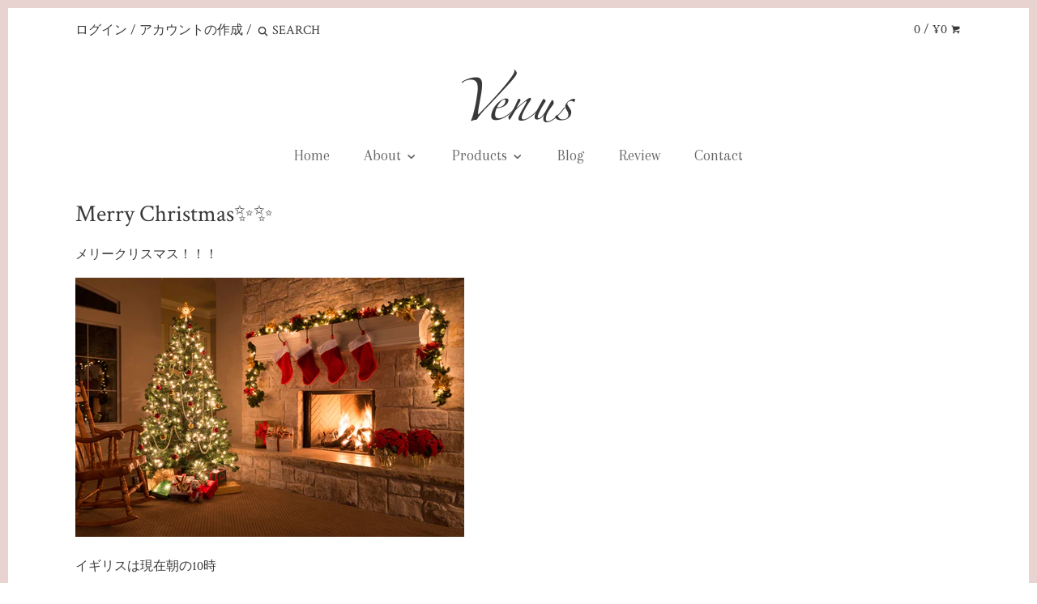

--- FILE ---
content_type: text/html; charset=utf-8
request_url: https://venus-jewellery.com/blogs/news/merry-christmas
body_size: 12925
content:
<!doctype html>
<!--[if IE 8]><html class="no-js ie8" lang="en"> <![endif]-->
<!--[if IE 9]><html class="no-js ie9" lang="en"> <![endif]-->
<!--[if (gt IE 10)|!(IE)]><!--> <html class="no-js" lang="en"> <!--<![endif]-->  
<head>
  <!-- Canopy v1.0.14 -->
  <meta charset="utf-8" />
  <!--[if IE]><meta http-equiv='X-UA-Compatible' content='IE=edge,chrome=1' /><![endif]-->
  
  <link rel="shortcut icon" type="image/x-icon" href="//venus-jewellery.com/cdn/shop/t/2/assets/favicon.ico?v=105095285565923143301447034045">

  <title>
  Merry Christmas✨✨ &ndash; Venus
  </title>

  
  <meta name="description" content="メリークリスマス！！！ イギリスは現在朝の10時 夫の実家のある南イングランドに来ています 先日、スターウォーズ　ローグワンを観てきました どの映画も観る側にとって受け取るメッセージがそれぞれですが 私にとってこの映画は宇宙とクリスタルが大きなキーワードでした♡ 日本ももう公開しているのかな？ もし機会があればぜひ観てみて下さいね   さて今日はこれからお昼くらいからクリスマスディナーを頂いて、３時からはエリザベス女王のライブスピーチが始まります イギリス国民がみんなテレビの前に座って釘付けになるイベントですが、私もなんとなくこのスピーチがいつも楽しみなんです クリスマスって実は「死と再生」の象徴です 古いもの・もう自分にとって必要" />
  

  <meta name="viewport" content="width=device-width, user-scalable=no" />

  <link rel="canonical" href="https://venus-jewellery.com/blogs/news/merry-christmas" />

  


  <meta property="og:type" content="article" />
  <meta property="og:title" content="Merry Christmas✨✨" />
  
  
    
    
    
      <meta property="og:image" content="http://cdn.shopify.com/s/files/1/1021/2937/files/hith-father-christmas-lights-iStock_000029514386Large_large.jpg?v=1482658907" />
      <meta property="og:image:secure_url" content="https://cdn.shopify.com/s/files/1/1021/2937/files/hith-father-christmas-lights-iStock_000029514386Large_large.jpg?v=1482658907" />
    
  



<meta property="og:description" content="メリークリスマス！！！ イギリスは現在朝の10時 夫の実家のある南イングランドに来ています 先日、スターウォーズ　ローグワンを観てきました どの映画も観る側にとって受け取るメッセージがそれぞれですが 私にとってこの映画は宇宙とクリスタルが大きなキーワードでした♡ 日本ももう公開しているのかな？ もし機会があればぜひ観てみて下さいね   さて今日はこれからお昼くらいからクリスマスディナーを頂いて、３時からはエリザベス女王のライブスピーチが始まります イギリス国民がみんなテレビの前に座って釘付けになるイベントですが、私もなんとなくこのスピーチがいつも楽しみなんです クリスマスって実は「死と再生」の象徴です 古いもの・もう自分にとって必要" />

<meta property="og:url" content="https://venus-jewellery.com/blogs/news/merry-christmas" />
<meta property="og:site_name" content="Venus" />

  


  
  
  
  
  
  
    <link href="//fonts.googleapis.com/css?family=Crimson+Text|Crimson+Text|Arapey|Roboto" rel="stylesheet" type="text/css">
  

  <link href="//venus-jewellery.com/cdn/shop/t/2/assets/styles.scss.css?v=33369615967331865321755163263" rel="stylesheet" type="text/css" media="all" />
  
  <!--[if lt IE 9]>
  <script src="//html5shiv.googlecode.com/svn/trunk/html5.js" type="text/javascript"></script>
  <script src="//venus-jewellery.com/cdn/shop/t/2/assets/selectivizr-min.js?v=53916545486504562791444550838" type="text/javascript"></script>
  <link href="//venus-jewellery.com/cdn/shop/t/2/assets/ie8.css?v=59973420960693682951757714988" rel="stylesheet" type="text/css" media="all" />
  <![endif]-->
  
  <script src="//ajax.googleapis.com/ajax/libs/jquery/1.9.1/jquery.min.js" type="text/javascript"></script>

  <script src="//venus-jewellery.com/cdn/shopifycloud/storefront/assets/themes_support/option_selection-b017cd28.js" type="text/javascript"></script>
  <script src="//venus-jewellery.com/cdn/shopifycloud/storefront/assets/themes_support/api.jquery-7ab1a3a4.js" type="text/javascript"></script>

  
  
  
  <script>window.performance && window.performance.mark && window.performance.mark('shopify.content_for_header.start');</script><meta id="shopify-digital-wallet" name="shopify-digital-wallet" content="/10212937/digital_wallets/dialog">
<meta name="shopify-checkout-api-token" content="99d00ae498811277991a078cc6a58580">
<link rel="alternate" type="application/atom+xml" title="Feed" href="/blogs/news.atom" />
<script async="async" src="/checkouts/internal/preloads.js?locale=en-JP"></script>
<link rel="preconnect" href="https://shop.app" crossorigin="anonymous">
<script async="async" src="https://shop.app/checkouts/internal/preloads.js?locale=en-JP&shop_id=10212937" crossorigin="anonymous"></script>
<script id="apple-pay-shop-capabilities" type="application/json">{"shopId":10212937,"countryCode":"GB","currencyCode":"JPY","merchantCapabilities":["supports3DS"],"merchantId":"gid:\/\/shopify\/Shop\/10212937","merchantName":"Venus","requiredBillingContactFields":["postalAddress","email","phone"],"requiredShippingContactFields":["postalAddress","email","phone"],"shippingType":"shipping","supportedNetworks":["visa","masterCard","amex","discover","elo"],"total":{"type":"pending","label":"Venus","amount":"1.00"},"shopifyPaymentsEnabled":true,"supportsSubscriptions":true}</script>
<script id="shopify-features" type="application/json">{"accessToken":"99d00ae498811277991a078cc6a58580","betas":["rich-media-storefront-analytics"],"domain":"venus-jewellery.com","predictiveSearch":true,"shopId":10212937,"locale":"en"}</script>
<script>var Shopify = Shopify || {};
Shopify.shop = "venus-11.myshopify.com";
Shopify.locale = "en";
Shopify.currency = {"active":"JPY","rate":"216.05334"};
Shopify.country = "JP";
Shopify.theme = {"name":"Canopy","id":47830916,"schema_name":null,"schema_version":null,"theme_store_id":732,"role":"main"};
Shopify.theme.handle = "null";
Shopify.theme.style = {"id":null,"handle":null};
Shopify.cdnHost = "venus-jewellery.com/cdn";
Shopify.routes = Shopify.routes || {};
Shopify.routes.root = "/";</script>
<script type="module">!function(o){(o.Shopify=o.Shopify||{}).modules=!0}(window);</script>
<script>!function(o){function n(){var o=[];function n(){o.push(Array.prototype.slice.apply(arguments))}return n.q=o,n}var t=o.Shopify=o.Shopify||{};t.loadFeatures=n(),t.autoloadFeatures=n()}(window);</script>
<script>
  window.ShopifyPay = window.ShopifyPay || {};
  window.ShopifyPay.apiHost = "shop.app\/pay";
  window.ShopifyPay.redirectState = null;
</script>
<script id="shop-js-analytics" type="application/json">{"pageType":"article"}</script>
<script defer="defer" async type="module" src="//venus-jewellery.com/cdn/shopifycloud/shop-js/modules/v2/client.init-shop-cart-sync_BdyHc3Nr.en.esm.js"></script>
<script defer="defer" async type="module" src="//venus-jewellery.com/cdn/shopifycloud/shop-js/modules/v2/chunk.common_Daul8nwZ.esm.js"></script>
<script type="module">
  await import("//venus-jewellery.com/cdn/shopifycloud/shop-js/modules/v2/client.init-shop-cart-sync_BdyHc3Nr.en.esm.js");
await import("//venus-jewellery.com/cdn/shopifycloud/shop-js/modules/v2/chunk.common_Daul8nwZ.esm.js");

  window.Shopify.SignInWithShop?.initShopCartSync?.({"fedCMEnabled":true,"windoidEnabled":true});

</script>
<script>
  window.Shopify = window.Shopify || {};
  if (!window.Shopify.featureAssets) window.Shopify.featureAssets = {};
  window.Shopify.featureAssets['shop-js'] = {"shop-cart-sync":["modules/v2/client.shop-cart-sync_QYOiDySF.en.esm.js","modules/v2/chunk.common_Daul8nwZ.esm.js"],"init-fed-cm":["modules/v2/client.init-fed-cm_DchLp9rc.en.esm.js","modules/v2/chunk.common_Daul8nwZ.esm.js"],"shop-button":["modules/v2/client.shop-button_OV7bAJc5.en.esm.js","modules/v2/chunk.common_Daul8nwZ.esm.js"],"init-windoid":["modules/v2/client.init-windoid_DwxFKQ8e.en.esm.js","modules/v2/chunk.common_Daul8nwZ.esm.js"],"shop-cash-offers":["modules/v2/client.shop-cash-offers_DWtL6Bq3.en.esm.js","modules/v2/chunk.common_Daul8nwZ.esm.js","modules/v2/chunk.modal_CQq8HTM6.esm.js"],"shop-toast-manager":["modules/v2/client.shop-toast-manager_CX9r1SjA.en.esm.js","modules/v2/chunk.common_Daul8nwZ.esm.js"],"init-shop-email-lookup-coordinator":["modules/v2/client.init-shop-email-lookup-coordinator_UhKnw74l.en.esm.js","modules/v2/chunk.common_Daul8nwZ.esm.js"],"pay-button":["modules/v2/client.pay-button_DzxNnLDY.en.esm.js","modules/v2/chunk.common_Daul8nwZ.esm.js"],"avatar":["modules/v2/client.avatar_BTnouDA3.en.esm.js"],"init-shop-cart-sync":["modules/v2/client.init-shop-cart-sync_BdyHc3Nr.en.esm.js","modules/v2/chunk.common_Daul8nwZ.esm.js"],"shop-login-button":["modules/v2/client.shop-login-button_D8B466_1.en.esm.js","modules/v2/chunk.common_Daul8nwZ.esm.js","modules/v2/chunk.modal_CQq8HTM6.esm.js"],"init-customer-accounts-sign-up":["modules/v2/client.init-customer-accounts-sign-up_C8fpPm4i.en.esm.js","modules/v2/client.shop-login-button_D8B466_1.en.esm.js","modules/v2/chunk.common_Daul8nwZ.esm.js","modules/v2/chunk.modal_CQq8HTM6.esm.js"],"init-shop-for-new-customer-accounts":["modules/v2/client.init-shop-for-new-customer-accounts_CVTO0Ztu.en.esm.js","modules/v2/client.shop-login-button_D8B466_1.en.esm.js","modules/v2/chunk.common_Daul8nwZ.esm.js","modules/v2/chunk.modal_CQq8HTM6.esm.js"],"init-customer-accounts":["modules/v2/client.init-customer-accounts_dRgKMfrE.en.esm.js","modules/v2/client.shop-login-button_D8B466_1.en.esm.js","modules/v2/chunk.common_Daul8nwZ.esm.js","modules/v2/chunk.modal_CQq8HTM6.esm.js"],"shop-follow-button":["modules/v2/client.shop-follow-button_CkZpjEct.en.esm.js","modules/v2/chunk.common_Daul8nwZ.esm.js","modules/v2/chunk.modal_CQq8HTM6.esm.js"],"lead-capture":["modules/v2/client.lead-capture_BntHBhfp.en.esm.js","modules/v2/chunk.common_Daul8nwZ.esm.js","modules/v2/chunk.modal_CQq8HTM6.esm.js"],"checkout-modal":["modules/v2/client.checkout-modal_CfxcYbTm.en.esm.js","modules/v2/chunk.common_Daul8nwZ.esm.js","modules/v2/chunk.modal_CQq8HTM6.esm.js"],"shop-login":["modules/v2/client.shop-login_Da4GZ2H6.en.esm.js","modules/v2/chunk.common_Daul8nwZ.esm.js","modules/v2/chunk.modal_CQq8HTM6.esm.js"],"payment-terms":["modules/v2/client.payment-terms_MV4M3zvL.en.esm.js","modules/v2/chunk.common_Daul8nwZ.esm.js","modules/v2/chunk.modal_CQq8HTM6.esm.js"]};
</script>
<script id="__st">var __st={"a":10212937,"offset":32400,"reqid":"7660c1ec-9b5a-4db0-ad7a-8af7e4275dcf-1769002319","pageurl":"venus-jewellery.com\/blogs\/news\/merry-christmas","s":"articles-231945615","u":"fa9680753bf9","p":"article","rtyp":"article","rid":231945615};</script>
<script>window.ShopifyPaypalV4VisibilityTracking = true;</script>
<script id="captcha-bootstrap">!function(){'use strict';const t='contact',e='account',n='new_comment',o=[[t,t],['blogs',n],['comments',n],[t,'customer']],c=[[e,'customer_login'],[e,'guest_login'],[e,'recover_customer_password'],[e,'create_customer']],r=t=>t.map((([t,e])=>`form[action*='/${t}']:not([data-nocaptcha='true']) input[name='form_type'][value='${e}']`)).join(','),a=t=>()=>t?[...document.querySelectorAll(t)].map((t=>t.form)):[];function s(){const t=[...o],e=r(t);return a(e)}const i='password',u='form_key',d=['recaptcha-v3-token','g-recaptcha-response','h-captcha-response',i],f=()=>{try{return window.sessionStorage}catch{return}},m='__shopify_v',_=t=>t.elements[u];function p(t,e,n=!1){try{const o=window.sessionStorage,c=JSON.parse(o.getItem(e)),{data:r}=function(t){const{data:e,action:n}=t;return t[m]||n?{data:e,action:n}:{data:t,action:n}}(c);for(const[e,n]of Object.entries(r))t.elements[e]&&(t.elements[e].value=n);n&&o.removeItem(e)}catch(o){console.error('form repopulation failed',{error:o})}}const l='form_type',E='cptcha';function T(t){t.dataset[E]=!0}const w=window,h=w.document,L='Shopify',v='ce_forms',y='captcha';let A=!1;((t,e)=>{const n=(g='f06e6c50-85a8-45c8-87d0-21a2b65856fe',I='https://cdn.shopify.com/shopifycloud/storefront-forms-hcaptcha/ce_storefront_forms_captcha_hcaptcha.v1.5.2.iife.js',D={infoText:'Protected by hCaptcha',privacyText:'Privacy',termsText:'Terms'},(t,e,n)=>{const o=w[L][v],c=o.bindForm;if(c)return c(t,g,e,D).then(n);var r;o.q.push([[t,g,e,D],n]),r=I,A||(h.body.append(Object.assign(h.createElement('script'),{id:'captcha-provider',async:!0,src:r})),A=!0)});var g,I,D;w[L]=w[L]||{},w[L][v]=w[L][v]||{},w[L][v].q=[],w[L][y]=w[L][y]||{},w[L][y].protect=function(t,e){n(t,void 0,e),T(t)},Object.freeze(w[L][y]),function(t,e,n,w,h,L){const[v,y,A,g]=function(t,e,n){const i=e?o:[],u=t?c:[],d=[...i,...u],f=r(d),m=r(i),_=r(d.filter((([t,e])=>n.includes(e))));return[a(f),a(m),a(_),s()]}(w,h,L),I=t=>{const e=t.target;return e instanceof HTMLFormElement?e:e&&e.form},D=t=>v().includes(t);t.addEventListener('submit',(t=>{const e=I(t);if(!e)return;const n=D(e)&&!e.dataset.hcaptchaBound&&!e.dataset.recaptchaBound,o=_(e),c=g().includes(e)&&(!o||!o.value);(n||c)&&t.preventDefault(),c&&!n&&(function(t){try{if(!f())return;!function(t){const e=f();if(!e)return;const n=_(t);if(!n)return;const o=n.value;o&&e.removeItem(o)}(t);const e=Array.from(Array(32),(()=>Math.random().toString(36)[2])).join('');!function(t,e){_(t)||t.append(Object.assign(document.createElement('input'),{type:'hidden',name:u})),t.elements[u].value=e}(t,e),function(t,e){const n=f();if(!n)return;const o=[...t.querySelectorAll(`input[type='${i}']`)].map((({name:t})=>t)),c=[...d,...o],r={};for(const[a,s]of new FormData(t).entries())c.includes(a)||(r[a]=s);n.setItem(e,JSON.stringify({[m]:1,action:t.action,data:r}))}(t,e)}catch(e){console.error('failed to persist form',e)}}(e),e.submit())}));const S=(t,e)=>{t&&!t.dataset[E]&&(n(t,e.some((e=>e===t))),T(t))};for(const o of['focusin','change'])t.addEventListener(o,(t=>{const e=I(t);D(e)&&S(e,y())}));const B=e.get('form_key'),M=e.get(l),P=B&&M;t.addEventListener('DOMContentLoaded',(()=>{const t=y();if(P)for(const e of t)e.elements[l].value===M&&p(e,B);[...new Set([...A(),...v().filter((t=>'true'===t.dataset.shopifyCaptcha))])].forEach((e=>S(e,t)))}))}(h,new URLSearchParams(w.location.search),n,t,e,['guest_login'])})(!0,!0)}();</script>
<script integrity="sha256-4kQ18oKyAcykRKYeNunJcIwy7WH5gtpwJnB7kiuLZ1E=" data-source-attribution="shopify.loadfeatures" defer="defer" src="//venus-jewellery.com/cdn/shopifycloud/storefront/assets/storefront/load_feature-a0a9edcb.js" crossorigin="anonymous"></script>
<script crossorigin="anonymous" defer="defer" src="//venus-jewellery.com/cdn/shopifycloud/storefront/assets/shopify_pay/storefront-65b4c6d7.js?v=20250812"></script>
<script data-source-attribution="shopify.dynamic_checkout.dynamic.init">var Shopify=Shopify||{};Shopify.PaymentButton=Shopify.PaymentButton||{isStorefrontPortableWallets:!0,init:function(){window.Shopify.PaymentButton.init=function(){};var t=document.createElement("script");t.src="https://venus-jewellery.com/cdn/shopifycloud/portable-wallets/latest/portable-wallets.en.js",t.type="module",document.head.appendChild(t)}};
</script>
<script data-source-attribution="shopify.dynamic_checkout.buyer_consent">
  function portableWalletsHideBuyerConsent(e){var t=document.getElementById("shopify-buyer-consent"),n=document.getElementById("shopify-subscription-policy-button");t&&n&&(t.classList.add("hidden"),t.setAttribute("aria-hidden","true"),n.removeEventListener("click",e))}function portableWalletsShowBuyerConsent(e){var t=document.getElementById("shopify-buyer-consent"),n=document.getElementById("shopify-subscription-policy-button");t&&n&&(t.classList.remove("hidden"),t.removeAttribute("aria-hidden"),n.addEventListener("click",e))}window.Shopify?.PaymentButton&&(window.Shopify.PaymentButton.hideBuyerConsent=portableWalletsHideBuyerConsent,window.Shopify.PaymentButton.showBuyerConsent=portableWalletsShowBuyerConsent);
</script>
<script data-source-attribution="shopify.dynamic_checkout.cart.bootstrap">document.addEventListener("DOMContentLoaded",(function(){function t(){return document.querySelector("shopify-accelerated-checkout-cart, shopify-accelerated-checkout")}if(t())Shopify.PaymentButton.init();else{new MutationObserver((function(e,n){t()&&(Shopify.PaymentButton.init(),n.disconnect())})).observe(document.body,{childList:!0,subtree:!0})}}));
</script>
<link id="shopify-accelerated-checkout-styles" rel="stylesheet" media="screen" href="https://venus-jewellery.com/cdn/shopifycloud/portable-wallets/latest/accelerated-checkout-backwards-compat.css" crossorigin="anonymous">
<style id="shopify-accelerated-checkout-cart">
        #shopify-buyer-consent {
  margin-top: 1em;
  display: inline-block;
  width: 100%;
}

#shopify-buyer-consent.hidden {
  display: none;
}

#shopify-subscription-policy-button {
  background: none;
  border: none;
  padding: 0;
  text-decoration: underline;
  font-size: inherit;
  cursor: pointer;
}

#shopify-subscription-policy-button::before {
  box-shadow: none;
}

      </style>

<script>window.performance && window.performance.mark && window.performance.mark('shopify.content_for_header.end');</script>
  
  <script>
    document.documentElement.className = document.documentElement.className.replace('no-js', '');
    products = {};
    Shopify.money_format = "¥{{amount_no_decimals}}";
  </script>
  <script src="https://ajax.googleapis.com/ajax/libs/jquery/1.11.2/jquery.min.js"></script>
	<script>
		$(function(){
			$("img").on("contextmenu",function(){
				return false;
			})
		})
	</script>
<link href="https://monorail-edge.shopifysvc.com" rel="dns-prefetch">
<script>(function(){if ("sendBeacon" in navigator && "performance" in window) {try {var session_token_from_headers = performance.getEntriesByType('navigation')[0].serverTiming.find(x => x.name == '_s').description;} catch {var session_token_from_headers = undefined;}var session_cookie_matches = document.cookie.match(/_shopify_s=([^;]*)/);var session_token_from_cookie = session_cookie_matches && session_cookie_matches.length === 2 ? session_cookie_matches[1] : "";var session_token = session_token_from_headers || session_token_from_cookie || "";function handle_abandonment_event(e) {var entries = performance.getEntries().filter(function(entry) {return /monorail-edge.shopifysvc.com/.test(entry.name);});if (!window.abandonment_tracked && entries.length === 0) {window.abandonment_tracked = true;var currentMs = Date.now();var navigation_start = performance.timing.navigationStart;var payload = {shop_id: 10212937,url: window.location.href,navigation_start,duration: currentMs - navigation_start,session_token,page_type: "article"};window.navigator.sendBeacon("https://monorail-edge.shopifysvc.com/v1/produce", JSON.stringify({schema_id: "online_store_buyer_site_abandonment/1.1",payload: payload,metadata: {event_created_at_ms: currentMs,event_sent_at_ms: currentMs}}));}}window.addEventListener('pagehide', handle_abandonment_event);}}());</script>
<script id="web-pixels-manager-setup">(function e(e,d,r,n,o){if(void 0===o&&(o={}),!Boolean(null===(a=null===(i=window.Shopify)||void 0===i?void 0:i.analytics)||void 0===a?void 0:a.replayQueue)){var i,a;window.Shopify=window.Shopify||{};var t=window.Shopify;t.analytics=t.analytics||{};var s=t.analytics;s.replayQueue=[],s.publish=function(e,d,r){return s.replayQueue.push([e,d,r]),!0};try{self.performance.mark("wpm:start")}catch(e){}var l=function(){var e={modern:/Edge?\/(1{2}[4-9]|1[2-9]\d|[2-9]\d{2}|\d{4,})\.\d+(\.\d+|)|Firefox\/(1{2}[4-9]|1[2-9]\d|[2-9]\d{2}|\d{4,})\.\d+(\.\d+|)|Chrom(ium|e)\/(9{2}|\d{3,})\.\d+(\.\d+|)|(Maci|X1{2}).+ Version\/(15\.\d+|(1[6-9]|[2-9]\d|\d{3,})\.\d+)([,.]\d+|)( \(\w+\)|)( Mobile\/\w+|) Safari\/|Chrome.+OPR\/(9{2}|\d{3,})\.\d+\.\d+|(CPU[ +]OS|iPhone[ +]OS|CPU[ +]iPhone|CPU IPhone OS|CPU iPad OS)[ +]+(15[._]\d+|(1[6-9]|[2-9]\d|\d{3,})[._]\d+)([._]\d+|)|Android:?[ /-](13[3-9]|1[4-9]\d|[2-9]\d{2}|\d{4,})(\.\d+|)(\.\d+|)|Android.+Firefox\/(13[5-9]|1[4-9]\d|[2-9]\d{2}|\d{4,})\.\d+(\.\d+|)|Android.+Chrom(ium|e)\/(13[3-9]|1[4-9]\d|[2-9]\d{2}|\d{4,})\.\d+(\.\d+|)|SamsungBrowser\/([2-9]\d|\d{3,})\.\d+/,legacy:/Edge?\/(1[6-9]|[2-9]\d|\d{3,})\.\d+(\.\d+|)|Firefox\/(5[4-9]|[6-9]\d|\d{3,})\.\d+(\.\d+|)|Chrom(ium|e)\/(5[1-9]|[6-9]\d|\d{3,})\.\d+(\.\d+|)([\d.]+$|.*Safari\/(?![\d.]+ Edge\/[\d.]+$))|(Maci|X1{2}).+ Version\/(10\.\d+|(1[1-9]|[2-9]\d|\d{3,})\.\d+)([,.]\d+|)( \(\w+\)|)( Mobile\/\w+|) Safari\/|Chrome.+OPR\/(3[89]|[4-9]\d|\d{3,})\.\d+\.\d+|(CPU[ +]OS|iPhone[ +]OS|CPU[ +]iPhone|CPU IPhone OS|CPU iPad OS)[ +]+(10[._]\d+|(1[1-9]|[2-9]\d|\d{3,})[._]\d+)([._]\d+|)|Android:?[ /-](13[3-9]|1[4-9]\d|[2-9]\d{2}|\d{4,})(\.\d+|)(\.\d+|)|Mobile Safari.+OPR\/([89]\d|\d{3,})\.\d+\.\d+|Android.+Firefox\/(13[5-9]|1[4-9]\d|[2-9]\d{2}|\d{4,})\.\d+(\.\d+|)|Android.+Chrom(ium|e)\/(13[3-9]|1[4-9]\d|[2-9]\d{2}|\d{4,})\.\d+(\.\d+|)|Android.+(UC? ?Browser|UCWEB|U3)[ /]?(15\.([5-9]|\d{2,})|(1[6-9]|[2-9]\d|\d{3,})\.\d+)\.\d+|SamsungBrowser\/(5\.\d+|([6-9]|\d{2,})\.\d+)|Android.+MQ{2}Browser\/(14(\.(9|\d{2,})|)|(1[5-9]|[2-9]\d|\d{3,})(\.\d+|))(\.\d+|)|K[Aa][Ii]OS\/(3\.\d+|([4-9]|\d{2,})\.\d+)(\.\d+|)/},d=e.modern,r=e.legacy,n=navigator.userAgent;return n.match(d)?"modern":n.match(r)?"legacy":"unknown"}(),u="modern"===l?"modern":"legacy",c=(null!=n?n:{modern:"",legacy:""})[u],f=function(e){return[e.baseUrl,"/wpm","/b",e.hashVersion,"modern"===e.buildTarget?"m":"l",".js"].join("")}({baseUrl:d,hashVersion:r,buildTarget:u}),m=function(e){var d=e.version,r=e.bundleTarget,n=e.surface,o=e.pageUrl,i=e.monorailEndpoint;return{emit:function(e){var a=e.status,t=e.errorMsg,s=(new Date).getTime(),l=JSON.stringify({metadata:{event_sent_at_ms:s},events:[{schema_id:"web_pixels_manager_load/3.1",payload:{version:d,bundle_target:r,page_url:o,status:a,surface:n,error_msg:t},metadata:{event_created_at_ms:s}}]});if(!i)return console&&console.warn&&console.warn("[Web Pixels Manager] No Monorail endpoint provided, skipping logging."),!1;try{return self.navigator.sendBeacon.bind(self.navigator)(i,l)}catch(e){}var u=new XMLHttpRequest;try{return u.open("POST",i,!0),u.setRequestHeader("Content-Type","text/plain"),u.send(l),!0}catch(e){return console&&console.warn&&console.warn("[Web Pixels Manager] Got an unhandled error while logging to Monorail."),!1}}}}({version:r,bundleTarget:l,surface:e.surface,pageUrl:self.location.href,monorailEndpoint:e.monorailEndpoint});try{o.browserTarget=l,function(e){var d=e.src,r=e.async,n=void 0===r||r,o=e.onload,i=e.onerror,a=e.sri,t=e.scriptDataAttributes,s=void 0===t?{}:t,l=document.createElement("script"),u=document.querySelector("head"),c=document.querySelector("body");if(l.async=n,l.src=d,a&&(l.integrity=a,l.crossOrigin="anonymous"),s)for(var f in s)if(Object.prototype.hasOwnProperty.call(s,f))try{l.dataset[f]=s[f]}catch(e){}if(o&&l.addEventListener("load",o),i&&l.addEventListener("error",i),u)u.appendChild(l);else{if(!c)throw new Error("Did not find a head or body element to append the script");c.appendChild(l)}}({src:f,async:!0,onload:function(){if(!function(){var e,d;return Boolean(null===(d=null===(e=window.Shopify)||void 0===e?void 0:e.analytics)||void 0===d?void 0:d.initialized)}()){var d=window.webPixelsManager.init(e)||void 0;if(d){var r=window.Shopify.analytics;r.replayQueue.forEach((function(e){var r=e[0],n=e[1],o=e[2];d.publishCustomEvent(r,n,o)})),r.replayQueue=[],r.publish=d.publishCustomEvent,r.visitor=d.visitor,r.initialized=!0}}},onerror:function(){return m.emit({status:"failed",errorMsg:"".concat(f," has failed to load")})},sri:function(e){var d=/^sha384-[A-Za-z0-9+/=]+$/;return"string"==typeof e&&d.test(e)}(c)?c:"",scriptDataAttributes:o}),m.emit({status:"loading"})}catch(e){m.emit({status:"failed",errorMsg:(null==e?void 0:e.message)||"Unknown error"})}}})({shopId: 10212937,storefrontBaseUrl: "https://venus-jewellery.com",extensionsBaseUrl: "https://extensions.shopifycdn.com/cdn/shopifycloud/web-pixels-manager",monorailEndpoint: "https://monorail-edge.shopifysvc.com/unstable/produce_batch",surface: "storefront-renderer",enabledBetaFlags: ["2dca8a86"],webPixelsConfigList: [{"id":"shopify-app-pixel","configuration":"{}","eventPayloadVersion":"v1","runtimeContext":"STRICT","scriptVersion":"0450","apiClientId":"shopify-pixel","type":"APP","privacyPurposes":["ANALYTICS","MARKETING"]},{"id":"shopify-custom-pixel","eventPayloadVersion":"v1","runtimeContext":"LAX","scriptVersion":"0450","apiClientId":"shopify-pixel","type":"CUSTOM","privacyPurposes":["ANALYTICS","MARKETING"]}],isMerchantRequest: false,initData: {"shop":{"name":"Venus","paymentSettings":{"currencyCode":"GBP"},"myshopifyDomain":"venus-11.myshopify.com","countryCode":"GB","storefrontUrl":"https:\/\/venus-jewellery.com"},"customer":null,"cart":null,"checkout":null,"productVariants":[],"purchasingCompany":null},},"https://venus-jewellery.com/cdn","fcfee988w5aeb613cpc8e4bc33m6693e112",{"modern":"","legacy":""},{"shopId":"10212937","storefrontBaseUrl":"https:\/\/venus-jewellery.com","extensionBaseUrl":"https:\/\/extensions.shopifycdn.com\/cdn\/shopifycloud\/web-pixels-manager","surface":"storefront-renderer","enabledBetaFlags":"[\"2dca8a86\"]","isMerchantRequest":"false","hashVersion":"fcfee988w5aeb613cpc8e4bc33m6693e112","publish":"custom","events":"[[\"page_viewed\",{}]]"});</script><script>
  window.ShopifyAnalytics = window.ShopifyAnalytics || {};
  window.ShopifyAnalytics.meta = window.ShopifyAnalytics.meta || {};
  window.ShopifyAnalytics.meta.currency = 'JPY';
  var meta = {"page":{"pageType":"article","resourceType":"article","resourceId":231945615,"requestId":"7660c1ec-9b5a-4db0-ad7a-8af7e4275dcf-1769002319"}};
  for (var attr in meta) {
    window.ShopifyAnalytics.meta[attr] = meta[attr];
  }
</script>
<script class="analytics">
  (function () {
    var customDocumentWrite = function(content) {
      var jquery = null;

      if (window.jQuery) {
        jquery = window.jQuery;
      } else if (window.Checkout && window.Checkout.$) {
        jquery = window.Checkout.$;
      }

      if (jquery) {
        jquery('body').append(content);
      }
    };

    var hasLoggedConversion = function(token) {
      if (token) {
        return document.cookie.indexOf('loggedConversion=' + token) !== -1;
      }
      return false;
    }

    var setCookieIfConversion = function(token) {
      if (token) {
        var twoMonthsFromNow = new Date(Date.now());
        twoMonthsFromNow.setMonth(twoMonthsFromNow.getMonth() + 2);

        document.cookie = 'loggedConversion=' + token + '; expires=' + twoMonthsFromNow;
      }
    }

    var trekkie = window.ShopifyAnalytics.lib = window.trekkie = window.trekkie || [];
    if (trekkie.integrations) {
      return;
    }
    trekkie.methods = [
      'identify',
      'page',
      'ready',
      'track',
      'trackForm',
      'trackLink'
    ];
    trekkie.factory = function(method) {
      return function() {
        var args = Array.prototype.slice.call(arguments);
        args.unshift(method);
        trekkie.push(args);
        return trekkie;
      };
    };
    for (var i = 0; i < trekkie.methods.length; i++) {
      var key = trekkie.methods[i];
      trekkie[key] = trekkie.factory(key);
    }
    trekkie.load = function(config) {
      trekkie.config = config || {};
      trekkie.config.initialDocumentCookie = document.cookie;
      var first = document.getElementsByTagName('script')[0];
      var script = document.createElement('script');
      script.type = 'text/javascript';
      script.onerror = function(e) {
        var scriptFallback = document.createElement('script');
        scriptFallback.type = 'text/javascript';
        scriptFallback.onerror = function(error) {
                var Monorail = {
      produce: function produce(monorailDomain, schemaId, payload) {
        var currentMs = new Date().getTime();
        var event = {
          schema_id: schemaId,
          payload: payload,
          metadata: {
            event_created_at_ms: currentMs,
            event_sent_at_ms: currentMs
          }
        };
        return Monorail.sendRequest("https://" + monorailDomain + "/v1/produce", JSON.stringify(event));
      },
      sendRequest: function sendRequest(endpointUrl, payload) {
        // Try the sendBeacon API
        if (window && window.navigator && typeof window.navigator.sendBeacon === 'function' && typeof window.Blob === 'function' && !Monorail.isIos12()) {
          var blobData = new window.Blob([payload], {
            type: 'text/plain'
          });

          if (window.navigator.sendBeacon(endpointUrl, blobData)) {
            return true;
          } // sendBeacon was not successful

        } // XHR beacon

        var xhr = new XMLHttpRequest();

        try {
          xhr.open('POST', endpointUrl);
          xhr.setRequestHeader('Content-Type', 'text/plain');
          xhr.send(payload);
        } catch (e) {
          console.log(e);
        }

        return false;
      },
      isIos12: function isIos12() {
        return window.navigator.userAgent.lastIndexOf('iPhone; CPU iPhone OS 12_') !== -1 || window.navigator.userAgent.lastIndexOf('iPad; CPU OS 12_') !== -1;
      }
    };
    Monorail.produce('monorail-edge.shopifysvc.com',
      'trekkie_storefront_load_errors/1.1',
      {shop_id: 10212937,
      theme_id: 47830916,
      app_name: "storefront",
      context_url: window.location.href,
      source_url: "//venus-jewellery.com/cdn/s/trekkie.storefront.cd680fe47e6c39ca5d5df5f0a32d569bc48c0f27.min.js"});

        };
        scriptFallback.async = true;
        scriptFallback.src = '//venus-jewellery.com/cdn/s/trekkie.storefront.cd680fe47e6c39ca5d5df5f0a32d569bc48c0f27.min.js';
        first.parentNode.insertBefore(scriptFallback, first);
      };
      script.async = true;
      script.src = '//venus-jewellery.com/cdn/s/trekkie.storefront.cd680fe47e6c39ca5d5df5f0a32d569bc48c0f27.min.js';
      first.parentNode.insertBefore(script, first);
    };
    trekkie.load(
      {"Trekkie":{"appName":"storefront","development":false,"defaultAttributes":{"shopId":10212937,"isMerchantRequest":null,"themeId":47830916,"themeCityHash":"6026277661573549148","contentLanguage":"en","currency":"JPY","eventMetadataId":"8b69e613-f16c-4f60-9288-5a6e2660ad8c"},"isServerSideCookieWritingEnabled":true,"monorailRegion":"shop_domain","enabledBetaFlags":["65f19447"]},"Session Attribution":{},"S2S":{"facebookCapiEnabled":false,"source":"trekkie-storefront-renderer","apiClientId":580111}}
    );

    var loaded = false;
    trekkie.ready(function() {
      if (loaded) return;
      loaded = true;

      window.ShopifyAnalytics.lib = window.trekkie;

      var originalDocumentWrite = document.write;
      document.write = customDocumentWrite;
      try { window.ShopifyAnalytics.merchantGoogleAnalytics.call(this); } catch(error) {};
      document.write = originalDocumentWrite;

      window.ShopifyAnalytics.lib.page(null,{"pageType":"article","resourceType":"article","resourceId":231945615,"requestId":"7660c1ec-9b5a-4db0-ad7a-8af7e4275dcf-1769002319","shopifyEmitted":true});

      var match = window.location.pathname.match(/checkouts\/(.+)\/(thank_you|post_purchase)/)
      var token = match? match[1]: undefined;
      if (!hasLoggedConversion(token)) {
        setCookieIfConversion(token);
        
      }
    });


        var eventsListenerScript = document.createElement('script');
        eventsListenerScript.async = true;
        eventsListenerScript.src = "//venus-jewellery.com/cdn/shopifycloud/storefront/assets/shop_events_listener-3da45d37.js";
        document.getElementsByTagName('head')[0].appendChild(eventsListenerScript);

})();</script>
<script
  defer
  src="https://venus-jewellery.com/cdn/shopifycloud/perf-kit/shopify-perf-kit-3.0.4.min.js"
  data-application="storefront-renderer"
  data-shop-id="10212937"
  data-render-region="gcp-us-central1"
  data-page-type="article"
  data-theme-instance-id="47830916"
  data-theme-name=""
  data-theme-version=""
  data-monorail-region="shop_domain"
  data-resource-timing-sampling-rate="10"
  data-shs="true"
  data-shs-beacon="true"
  data-shs-export-with-fetch="true"
  data-shs-logs-sample-rate="1"
  data-shs-beacon-endpoint="https://venus-jewellery.com/api/collect"
></script>
</head>

<body class="template-article">
  <div id="page-wrap">
    <div id="page-wrap-inner">
      <div id="page-wrap-content">
        <div class="container">
          <div class="page-header">
            <div id="toolbar" class="toolbar cf">
              <span class="mobile-toolbar">
                <a class="toggle-mob-nav" href="#"><i class="icon-nav"></i></a>
                
              </span>

              
              <span class="toolbar-links">
                
                
                <a href="https://venus-jewellery.com/customer_authentication/redirect?locale=en&amp;region_country=JP" id="customer_login_link">ログイン</a>
                
                <span class="divider">/</span> <a href="https://shopify.com/10212937/account?locale=en" id="customer_register_link">アカウントの作成</a>
                
                
                <span class="divider">/</span>
                
                
                <form class="search-form" action="/search" method="get">
                  <input type="hidden" name="type" value="product">
                  <button class="icon-mag"></button>
                  <input type="text" name="q" placeholder="Search"/>
                </form>
                
              </span>
              

              <span class="toolbar-cart">
                <span class="no-btn">
                  <a class="current-cart toggle-cart-summary" href="/cart">
                    0 / ¥0 <i class="icon-cart"></i>
                  </a>
                </span>
              </span>

              
              <span class="toolbar-social">
                
              </span>
              
            </div>

            <div class="logo-nav">
              

              <div class="cf">
              <div class="logo align-center">
                <a href="https://venus-jewellery.com" title=""><img src="//venus-jewellery.com/cdn/shop/t/2/assets/logo.png?v=80273150528419189701444552239" alt="" /></a>
              </div>
              </div>

              
              <nav class="main-nav cf desktop align-center" role="navigation">
  <ul>
    
    
    
      
      
      
        



        
      
    
      <li class="nav-item first">
        
        <a class="nav-item-link" href="/">
          Home
        </a>
        
        
      </li>
    
    
      
      
      
        



        
      
    
      <li class="nav-item dropdown drop-norm">
        
        <a class="nav-item-link" href="/">
          About 
        </a>
        
        
        
          
        
          
          


          

          <div class="sub-nav count-5">
            
            
            <ul class="sub-nav-list">
  
  

  
  




  <li class="sub-nav-item">
    <a class="sub-nav-item-link" href="/pages/about-us">
      Profile
    </a>

    
  </li>

  

  
  




  <li class="sub-nav-item">
    <a class="sub-nav-item-link" href="/pages/how-i-make">
      How we make
    </a>

    
  </li>

  

  
  




  <li class="sub-nav-item">
    <a class="sub-nav-item-link" href="/pages/crystals">
      Crystals
    </a>

    
  </li>

  

  
  




  <li class="sub-nav-item">
    <a class="sub-nav-item-link" href="/pages/venus-story">
      Venus story
    </a>

    
  </li>

  

  
  




  <li class="sub-nav-item">
    <a class="sub-nav-item-link" href="/pages/aura-spray-artists">
      Aura Spray Artists
    </a>

    
  </li>

  
</ul>
          </div>
        
      </li>
    
    
      
      
      
        



        
      
    
      <li class="nav-item dropdown drop-norm">
        
        <a class="nav-item-link" href="/collections/frontpage">
          Products
        </a>
        
        
        
          
        
          
          


          

          <div class="sub-nav has-img count-6">
            <div class="rep-img"></div>
            
            <ul class="sub-nav-list">
  
  

  
  




  <li class="sub-nav-item">
    <a class="sub-nav-item-link" href="/collections/goddess-crystal-jewellery" data-img="//venus-jewellery.com/cdn/shop/files/247971B5-FB0A-46E6-87C1-07619B750A91_large.png?v=1763763147">
      Goddess Jewellery
    </a>

    
  </li>

  

  
  




  <li class="sub-nav-item">
    <a class="sub-nav-item-link" href="/collections/golden-guardian" data-img="//venus-jewellery.com/cdn/shop/files/FullSizeRender_21c693cd-5b15-4493-a4ca-ea9400e5ce91_large.jpg?v=1764896407">
      Golden Guardian
    </a>

    
  </li>

  

  
  




  <li class="sub-nav-item has-dropdown">
    <a class="sub-nav-item-link" href="/collections/avalon-aura-spray" data-img="//venus-jewellery.com/cdn/shop/collections/Avalon-Essences-range-of-seven-chakra-balancing-aura-sprays-with-crystal-essences-and-chalice-well-water-for-mind-body-and-spirit2-e1442076877295_large.jpg?v=1462877235">
      Aura Spray
    </a>

    
    <ul class="sub-sub-nav-list">
      
      <li class="sub-nav-item"><a class="sub-nav-item-link" href="/collections/avalon-essence" data-img="//venus-jewellery.com/cdn/shopifycloud/storefront/assets/no-image-2048-a2addb12_large.gif">Avalon Essence </a></li>
      
      <li class="sub-nav-item"><a class="sub-nav-item-link" href="/collections/child-of-gaia" data-img="//venus-jewellery.com/cdn/shopifycloud/storefront/assets/no-image-2048-a2addb12_large.gif">Child of Gaia</a></li>
      
    </ul>
    
  </li>

  

  
  




  <li class="sub-nav-item">
    <a class="sub-nav-item-link" href="/collections/crystal" data-img="//venus-jewellery.com/cdn/shop/files/FullSizeRender_56b66056-daaa-48c6-bbfa-962d48b6865b_large.jpg?v=1758288583">
      Crystals
    </a>

    
  </li>

  

  
  




  <li class="sub-nav-item">
    <a class="sub-nav-item-link" href="/collections/sessions" data-img="//venus-jewellery.com/cdn/shop/files/IMG-1681_large.png?v=1746533146">
      Sessions
    </a>

    
  </li>

  

  
  




  <li class="sub-nav-item">
    <a class="sub-nav-item-link" href="/collections/others" data-img="//venus-jewellery.com/cdn/shopifycloud/storefront/assets/no-image-2048-a2addb12_large.gif">
      Others
    </a>

    
  </li>

  
</ul>
          </div>
        
      </li>
    
    
      
      
      
        



        
      
    
      <li class="nav-item active">
        
        <a class="nav-item-link" href="/blogs/news">
          Blog
        </a>
        
        
      </li>
    
    
      
      
      
        



        
      
    
      <li class="nav-item">
        
        <a class="nav-item-link" href="/blogs/review">
          Review
        </a>
        
        
      </li>
    
    
      
      
      
        



        
      
    
      <li class="nav-item last">
        
        <a class="nav-item-link" href="/pages/contact">
          Contact
        </a>
        
        
      </li>
    
  </ul>
</nav>
              
            </div>
          </div>
        </div>
        <div id="content">
          
<div class="container">
  

  <!-- Begin article -->
  <div class="reading-column">
    <h1 class="page-title">Merry Christmas✨✨</h1>

    <div class="rte">
      <div></div>
<p>メリークリスマス！！！</p>
<p><img src="//cdn.shopify.com/s/files/1/1021/2937/files/hith-father-christmas-lights-iStock_000029514386Large_large.jpg?v=1482658907" alt=""></p>
<p>イギリスは現在朝の10時</p>
<p>夫の実家のある南イングランドに来ています</p>
<p>先日、スターウォーズ　ローグワンを観てきました</p>
<p>どの映画も観る側にとって受け取るメッセージがそれぞれですが</p>
<p>私にとってこの映画は宇宙とクリスタルが大きなキーワードでした♡</p>
<p>日本ももう公開しているのかな？</p>
<p>もし機会があればぜひ観てみて下さいね</p>
<p> </p>
<p>さて今日はこれからお昼くらいからクリスマスディナーを頂いて、３時からはエリザベス女王のライブスピーチが始まります</p>
<p>イギリス国民がみんなテレビの前に座って釘付けになるイベントですが、私もなんとなくこのスピーチがいつも楽しみなんです</p>
<p>クリスマスって実は「死と再生」の象徴です</p>
<p>古いもの・もう自分にとって必要のないものを手放し（死）て、新たな自分として生まれ変わる日</p>
<p>皆さんも素敵なクリスマスをお過ごし下さいね♡</p>
<p><img src="//cdn.shopify.com/s/files/1/1021/2937/files/santa-christmas-magic_large.jpg?v=1482659312" alt=""></p>
<p><span style="color: #ff0000;">＊年末年始お休みのお知らせ＊</span></p>
<p><span style="color: #ff0000;">Venus Jewellery　オンラインショップ は誠に勝手ながら12月21日〜2017年1月5日までお休みとさせて頂きます。</span></p>
<p><span style="color: #ff0000;">オンラインショップは通常通りご覧頂けますが、お買い上げ商品については１月5日以降の発送となりますので予めご了承下さいませ。</span></p>
<p><span style="color: #ff0000;">またこの期間のメールでのお問い合わせにつきましても、返信が遅れる可能性がございます。</span></p>
<p> </p>
<p> </p>
    </div>

    

    <div class="more-links reading-column section">
      <div class="row">
        <div class="third column">
          
          <a class="more-link" href="/blogs/news/happy-christmas-to-everyone">Older Post</a>
          
          <span class="col-place">&nbsp;</span>
        </div>

        <div class="third column align-centre">
          <a class="more-link" href="/blogs/news">Back to News</a>
        </div>

        <div class="third column align-right">
          
          <a class="more-link" href="/blogs/news/2016">Newer Post</a>
          
        </div>
      </div>
    </div>
  </div>
</div>

<div class="section">
  <div class="container">
    <div class="reading-column">
      <div class="row">
        <div class="half column">
          
          <div class="article-meta">
            
            <div class="date">Posted on December 25, 2016</div>
            <div class="author">Yukiko Doman</div>
            
          </div>
        </div>
        
        <div class="half column align-right-desktop">
          <div class="sharing">
  
  <span class="label">Share:</span>
  
  
  

  
  <ul class="plain inline">

    <li class="facebook"><a title="Share on Facebook" target="_blank" href="https://www.facebook.com/sharer/sharer.php?u=https://venus-jewellery.com/blogs/news/merry-christmas"><i class="icon-facebook"></i></a></li>

    <li class="twitter"><a title="Share on Twitter" target="_blank" href="https://twitter.com/intent/tweet?text=Check%20out%20Merry%20Christmas%E2%9C%A8%E2%9C%A8: https://venus-jewellery.com/blogs/news/merry-christmas"><i class="icon-twitter"></i></a></li>

    

    <li class="google"><a title="Share on Google+" target="_blank" href="https://plus.google.com/share?url=https://venus-jewellery.com/blogs/news/merry-christmas"><i class="icon-googleplus"></i></a></li>

    <li class="email"><a title="Share using email" href="mailto:?subject=Check%20out%20Merry%20Christmas%E2%9C%A8%E2%9C%A8&amp;body=Check%20out%20Merry%20Christmas%E2%9C%A8%E2%9C%A8:%0D%0A%0D%0Ahttps://venus-jewellery.com/blogs/news/merry-christmas"><i class="icon-mail"></i></a></li>

  </ul>
</div>
        </div>
        
      </div>
    </div>
  </div>
</div>


    

    

        </div>
      </div><!-- /#page-wrap-content -->

      <footer id="page-footer" class="page-footer">
  <div class="container">
    
    <a class="hash-link" href="#toolbar">トップへ戻る <i class="icon-arrow3-up"></i></a>
    
    <div class="row section padless-top">
      
      <div class="extra-column half column">
        
      </div>
      
      <div class="social-column align-right-desktop full column">
        
      </div>
      
    </div>
    
    
    
    <div class="">
      <ul class="plain inline list-divide">
        
        <li><a href="/pages/terms-conditions" title="">Terms & Conditions</a></li>
        
        <li><a href="/pages/privacy-policy" title="">Privacy policy</a></li>
        
      </ul>
    </div>

    
    
    <div class="inline-row spaced">
      <div class="inline-item left">
        <div class="copy">Copyright &copy; 2026 <a href="/" title="">Venus</a>.</div>
            
        <div class="theme-author">
          

        </div>
      </div>
      
      <div class="inline-item right last payment-methods">
        
        <img src="//venus-jewellery.com/cdn/shopifycloud/storefront/assets/payment_icons/american_express-1efdc6a3.svg" />
        
        <img src="//venus-jewellery.com/cdn/shopifycloud/storefront/assets/payment_icons/apple_pay-1721ebad.svg" />
        
        <img src="//venus-jewellery.com/cdn/shopifycloud/storefront/assets/payment_icons/bancontact-13d5ac60.svg" />
        
        <img src="//venus-jewellery.com/cdn/shopifycloud/storefront/assets/payment_icons/diners_club-678e3046.svg" />
        
        <img src="//venus-jewellery.com/cdn/shopifycloud/storefront/assets/payment_icons/discover-59880595.svg" />
        
        <img src="//venus-jewellery.com/cdn/shopifycloud/storefront/assets/payment_icons/ideal-506610f2.svg" />
        
        <img src="//venus-jewellery.com/cdn/shopifycloud/storefront/assets/payment_icons/master-54b5a7ce.svg" />
        
        <img src="//venus-jewellery.com/cdn/shopifycloud/storefront/assets/payment_icons/shopify_pay-925ab76d.svg" />
        
        <img src="//venus-jewellery.com/cdn/shopifycloud/storefront/assets/payment_icons/unionpay-38c64159.svg" />
        
        <img src="//venus-jewellery.com/cdn/shopifycloud/storefront/assets/payment_icons/visa-65d650f7.svg" />
        
      </div>
    </div>
    
  </div>
</footer>
      <a id="page-overlay" href="#"></a>
    </div>
  </div><!-- /#page-wrap -->
  
  <nav id="mobile-nav">
  <div class="inner">
	
    
    <form class="search-form" action="/search" method="get">
      <input type="hidden" name="type" value="product">
      <button class="icon-mag"></button>
      <input type="text" name="q" placeholder="Search"/>
    </form>
    
    
    <div class="header">
      
    </div>

    
    <ul class="plain">
      
      
        
        
        
          



          
        
      
        <li class="nav-item">
          <a class="nav-item-link" href="/">
            Home
          </a>

          
        </li>
      
      
        
        
        
          



          
        
      
        <li class="nav-item">
          <a class="nav-item-link" href="/">
            About 
          </a>

          
          <button class="open-sub-nav alt" data-sub-nav="about"><i class="icon-arrow3-right"></i></button>
          
          
        </li>
      
      
        
        
        
          



          
        
      
        <li class="nav-item">
          <a class="nav-item-link" href="/collections/frontpage">
            Products
          </a>

          
          <button class="open-sub-nav alt" data-sub-nav="products"><i class="icon-arrow3-right"></i></button>
          
          
        </li>
      
      
        
        
        
          



          
        
      
        <li class="nav-item active">
          <a class="nav-item-link" href="/blogs/news">
            Blog
          </a>

          
        </li>
      
      
        
        
        
          



          
        
      
        <li class="nav-item">
          <a class="nav-item-link" href="/blogs/review">
            Review
          </a>

          
        </li>
      
      
        
        
        
          



          
        
      
        <li class="nav-item">
          <a class="nav-item-link" href="/pages/contact">
            Contact
          </a>

          
        </li>
      

      
        
            <li class="account-nav-item border-top"><a href="https://venus-jewellery.com/customer_authentication/redirect?locale=en&amp;region_country=JP" id="customer_login_link">ログイン</a></li>
          
            <li class="account-nav-item"><a href="https://shopify.com/10212937/account?locale=en" id="customer_register_link">アカウントの作成</a></li>
          
        
      
    </ul>
  </div>
  
  
  
    

    
    



    
    
  
    

    
    



    
      
  	  <div class="sub-nav" data-is-subnav-for="about">
  <div class="header">
    <a class="close-sub-nav" href="#"><span class="btn alt"><i class="icon-arrow3-left slim"></i></span> Back to previous</a>
  </div>

  <ul class="sub-nav-list plain">
    
    <li class="sub-nav-item">
      <a class="sub-nav-item-link" href="/pages/about-us">Profile</a>
      
      



      
    </li>
    
    <li class="sub-nav-item">
      <a class="sub-nav-item-link" href="/pages/how-i-make">How we make</a>
      
      



      
    </li>
    
    <li class="sub-nav-item">
      <a class="sub-nav-item-link" href="/pages/crystals">Crystals</a>
      
      



      
    </li>
    
    <li class="sub-nav-item">
      <a class="sub-nav-item-link" href="/pages/venus-story">Venus story</a>
      
      



      
    </li>
    
    <li class="sub-nav-item">
      <a class="sub-nav-item-link" href="/pages/aura-spray-artists">Aura Spray Artists</a>
      
      



      
    </li>
    
  </ul>
</div>
  
      
        
        



  		
  	  
        
        



  		
  	  
        
        



  		
  	  
        
        



  		
  	  
        
        



  		
  	  
    
    
  
    

    
    



    
      
  	  <div class="sub-nav" data-is-subnav-for="products">
  <div class="header">
    <a class="close-sub-nav" href="#"><span class="btn alt"><i class="icon-arrow3-left slim"></i></span> Back to previous</a>
  </div>

  <ul class="sub-nav-list plain">
    
    <li class="sub-nav-item">
      <a class="sub-nav-item-link" href="/collections/goddess-crystal-jewellery">Goddess Jewellery</a>
      
      



      
    </li>
    
    <li class="sub-nav-item">
      <a class="sub-nav-item-link" href="/collections/golden-guardian">Golden Guardian</a>
      
      



      
    </li>
    
    <li class="sub-nav-item">
      <a class="sub-nav-item-link" href="/collections/avalon-aura-spray">Aura Spray</a>
      
      



      
      <button class="open-sub-nav alt" data-sub-nav="aura-spray"><i class="icon-arrow3-right"></i></button>
      
    </li>
    
    <li class="sub-nav-item">
      <a class="sub-nav-item-link" href="/collections/crystal">Crystals</a>
      
      



      
    </li>
    
    <li class="sub-nav-item">
      <a class="sub-nav-item-link" href="/collections/sessions">Sessions</a>
      
      



      
    </li>
    
    <li class="sub-nav-item">
      <a class="sub-nav-item-link" href="/collections/others">Others</a>
      
      



      
    </li>
    
  </ul>
</div>
  
      
        
        



  		
  	  
        
        



  		
  	  
        
        



  		<div class="sub-nav" data-is-subnav-for="aura-spray">
  <div class="header">
    <a class="close-sub-nav" href="#"><span class="btn alt"><i class="icon-arrow3-left slim"></i></span> Back to previous</a>
  </div>

  <ul class="sub-nav-list plain">
    
    <li class="sub-nav-item">
      <a class="sub-nav-item-link" href="/collections/avalon-essence">Avalon Essence </a>
      
      



      
    </li>
    
    <li class="sub-nav-item">
      <a class="sub-nav-item-link" href="/collections/child-of-gaia">Child of Gaia</a>
      
      



      
    </li>
    
  </ul>
</div>
  	  
        
        



  		
  	  
        
        



  		
  	  
        
        



  		
  	  
    
    
  
    

    
    



    
    
  
    

    
    



    
    
  
    

    
    



    
    
  
  
  
</nav>
  
  
  
  
  <script src="//venus-jewellery.com/cdn/shop/t/2/assets/libs.js?v=130305129717564581251444550838" type="text/javascript"></script>
  <script src="//venus-jewellery.com/cdn/shop/t/2/assets/scripts.js?v=137490692631062248621446508514" type="text/javascript"></script>
</body>
</html>
